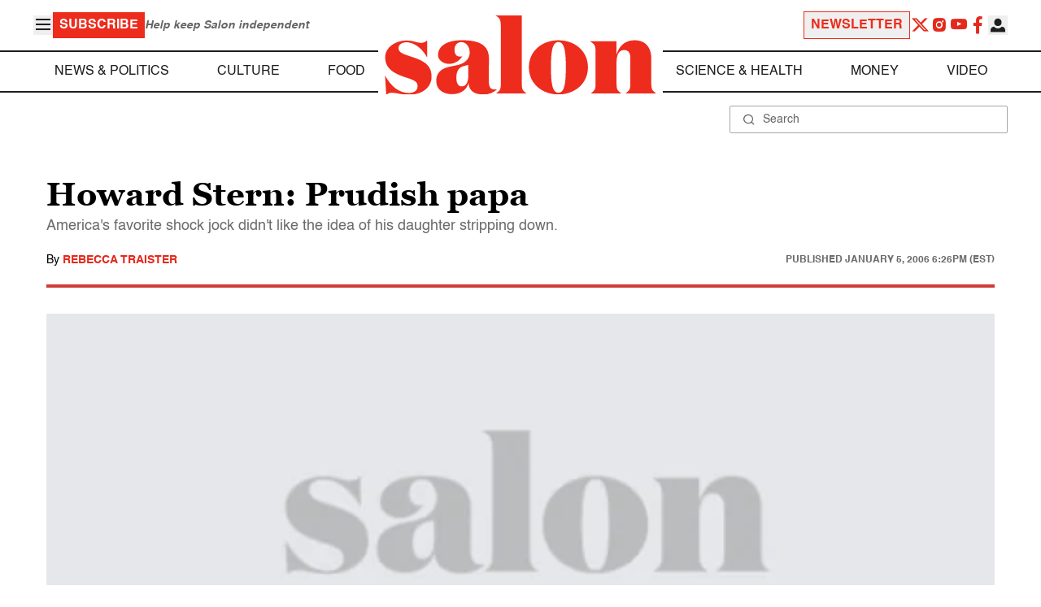

--- FILE ---
content_type: application/javascript; charset=utf-8
request_url: https://fundingchoicesmessages.google.com/f/AGSKWxXyhMf16zRQpxT6uY5S52vYDi-JP8o4B2sn1d72oUp2qvLfHCc0yR-wTyt5J0k-kJxQVuIb6XNhBqKD1zm7pdZ8a9p8dxs09T-5wAke-U9nf4nPAQ1Fi7RtnDAe6Nf6TMFiluAqrKZHaivUYDy778LV_ovqgQ74gq2PXkpDTnmpUV84OGq5VOrSpZ_k/_/ads/250x120_/advdl._widget_ad.&adslots=.queue:-abp-has(.sponsored)
body_size: -1292
content:
window['e65a4d78-fd8c-42f4-bc61-dad7fb034fe2'] = true;